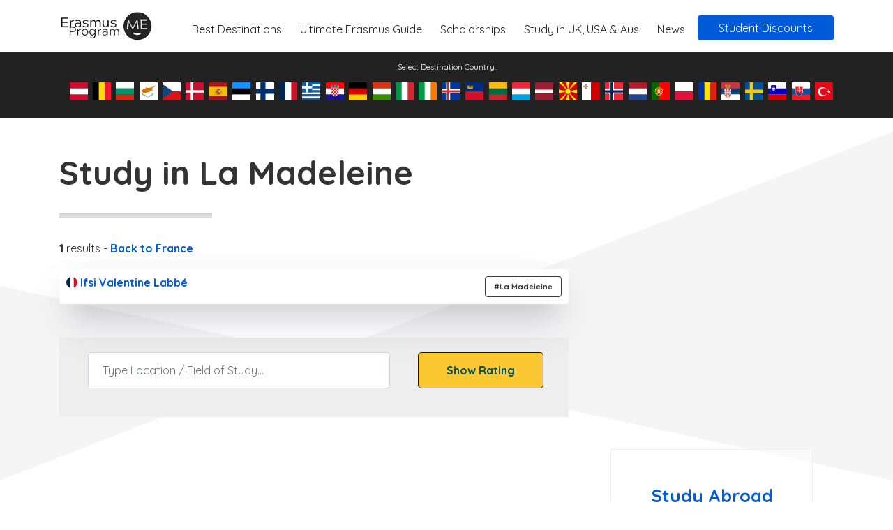

--- FILE ---
content_type: text/html
request_url: https://erasmusprogramme.com/tags/la-madeleine/
body_size: 5245
content:
<!DOCTYPE html>
<html lang="en-us">
<head>
 <meta charset="utf-8">


 <title>Study in La Madeleine - Erasmus Programme</title>

 <meta name="author" content="">
 <meta name="viewport" content="width=device-width, initial-scale=1.0">
 <link rel="icon" type="image/png" href="/images/favicon.ico"/>
 <link rel="canonical" href="https://erasmusprogramme.com/tags/la-madeleine/">
 <meta name="description" content="Dreaming of an exciting, lifechanging, funded Study Abroad experience? Find 5,000&#43; Erasmus destination all in one place!">
 <meta name="google-site-verification" content="jGBhV2rgHN3HHvULY_rKLY_S4FBtSafyznxPt22Ghyw" />

<style type="text/css">
body {visibility: visible;}
.skiptranslate {display: none;}
</style>
 






<link rel="stylesheet" href="/css/bundle.72a6f1a8d28e53af7d96299bda2f30c19870ec8f44e24c20111f3eae186c15dd.css">


<link href="https://fonts.googleapis.com/css2?family=Quicksand:wght@400;700&display=swap" rel="stylesheet" />
<meta name="google-site-verification" content="XXXXXXXXXXXXXXXXXXXXXXXXXXXXXXXXXXX" />

	<script>var ezoicId = 426987;</script>
	<script type="text/javascript" src="//go.ezoic.net/ezoic/ezoic.js"></script>

</head>
<body id="La Madeleine"  class="tags" >
<nav class="navbar navbar-expand-lg navbar-light statc-top fixd-top" >
  <div class="container">

    
    <a class="navbar-brand" href="/"> 
      <img  width="133" height="48" alt="Logo " src="/images/logo.png" /></a>
    <button class="navbar-toggler navbar-toggler-right" type="button" data-toggle="collapse" data-target="#navbarResponsive"
    aria-controls="navbarResponsive" aria-expanded="false" aria-label="Toggle navigation">
        <span class="navbar-toggler-icon"></span>
    </button>
      <div class="collapse navbar-collapse" id="navbarResponsive">
        
        <ul class="navbar-nav ml-auto">

          
          
        <li class="nav-item ">
          <a class="nav-link" href="/best-erasmus-universities/">
            
            <span>Best Destinations</span>
          </a>
        </li>
        
        
          
        <li class="nav-item ">
          <a class="nav-link" href="/ultimate-erasmus-guide">
            
            <span>Ultimate Erasmus Guide</span>
          </a>
        </li>
        
        
          
        <li class="nav-item ">
          <a class="nav-link" href="/scholarships/">
            
            <span>Scholarships</span>
          </a>
        </li>
        
        
          
        <li class="nav-item ">
          <a class="nav-link" href="/study-abroad/">
            
            <span>Study in UK, USA &amp; Aus</span>
          </a>
        </li>
        
        
          
        <li class="nav-item ">
          <a class="nav-link" href="/news/">
            
            <span>News</span>
          </a>
        </li>
        
        
        
        <li class="nav-item">
          <a class="btn btn-brand startBtn" href="/student-discounts" >Student Discounts</a>
        </li>
      </ul>
    </div>
  </div>
</nav>



 <div class="shapes">
<div id="shapeZero" class="css-shapes-preview-grey aos-item" data-aos="fade-left"></div>
<div id="shapeOne" class="css-shapes-preview aos-item" data-aos="fade-left"></div>
<div id="shapeTwo" class="css-shapes-preview-grey aos-item" data-aos="fade-left"></div>
<div id="shapeThree" class="css-shapes-preview aos-item" data-aos="fade-right"></div>
<div id="shapeFour" class="css-shapes-preview-grey aos-item" data-aos="fade-right"></div>
<div id="shapeFive" class="css-shapes-preview aos-item" data-aos="fade-right"></div>
<div id="shapeSix" class="css-shapes-preview-grey aos-item" data-aos="fade-right"></div>
</div>
 <div class="container-fluid blogNavFluid">
  <div class="container mobileNoPad">
 <h6 class="text-center text-white pt-3 pb-0 mb-0 d-none d-sm-none d-xs-none d-lg-block" style="font-size: 70%; width: 100%;">Select Destination Country:</h6>
<nav class="navbar navbar-expand-lg navbar-light subnavbar">


  <button class="navbar-toggler navbar-toggler-right theTogglerSub text-right" type="button" data-toggle="collapse" data-target="#navbarNav" aria-controls="navbarNav" aria-expanded="false" aria-label="Toggle navigation">
    Select Destination Country: &nbsp; <svg width="1em" height="1em" viewBox="0 0 16 16" class="bi bi-chevron-down" fill="currentColor" xmlns="http://www.w3.org/2000/svg">
  <path fill-rule="evenodd" d="M1.646 4.646a.5.5 0 0 1 .708 0L8 10.293l5.646-5.647a.5.5 0 0 1 .708.708l-6 6a.5.5 0 0 1-.708 0l-6-6a.5.5 0 0 1 0-.708z"/>
</svg>
  </button>
  <div class="collapse navbar-collapse" id="navbarNav">
   

       <ul class="navbar-nav nav justify-content-end subNav ml-auto mt-0">


        


<Style>

</Style>


<script>
    function hover(description) {
        console.log(description);
        document.getElementById('theCountry').innerHTML = description;
    }

</script>

</script>

 <li class="nav-item"><a class="nav-link" href="/categories/austria/" data-toggle="tooltip" data-placement="top" title="Austria" ><span class="fi fi-at fis"></span></a></li>
 <li class="nav-item"><a class="nav-link" href="/categories/belgium/" data-toggle="tooltip" data-placement="top" title="Belgium" ><span class="fi fi-be fis"></span></a></li>
<li class="nav-item"><a class="nav-link" href="/categories/bulgaria/" data-toggle="tooltip" data-placement="top" title="Bulgaria"><span class="fi fi-bg fis"></span></a></li>
<li class="nav-item"><a class="nav-link" href="/categories/cyprus/"  data-toggle="tooltip" data-placement="top" title="Cyprus"><span class="fi fi-cy fis"></span></a></li>
<li class="nav-item"><a class="nav-link" href="/categories/czech-republic/"  data-toggle="tooltip" data-placement="top" title="Czech Republic"><span class="fi fi-cz fis"></span></a></li>
<li class="nav-item"><a class="nav-link" href="/categories/denmark/"  data-toggle="tooltip" data-placement="top" title="Denmark"><span class="fi fi-dk fis"></span></a></li>
<li class="nav-item"><a class="nav-link" href="/categories/spain/" data-toggle="tooltip" data-placement="top" title="Spain"><span class="fi fi-es fis"></span></a></li>
<li class="nav-item"><a class="nav-link" href="/categories/estonia/"  data-toggle="tooltip" data-placement="top" title="Estonia"><span class="fi fi-ee fis"></span></a></a></li>

<li class="nav-item"><a class="nav-link" href="/categories/finland/" data-toggle="tooltip" data-placement="top" title="Finland"><span class="fi fi-fi fis"></span></a></li>

<li class="nav-item"><a class="nav-link" href="/categories/france/" data-toggle="tooltip" data-placement="top" title="France"><span class="fi fi-fr fis"></span></a></li>
<li class="nav-item"><a class="nav-link" href="/categories/greece/" data-toggle="tooltip" data-placement="top" title="Greece"><span class="fi fi-gr fis"></span></a></li>
<li class="nav-item"><a class="nav-link" href="/categories/croatia/" data-toggle="tooltip" data-placement="top" title="Croatia"><span class="fi fi-hr fis"></span></a></li>
<li class="nav-item"><a class="nav-link" href="/categories/germany/" data-toggle="tooltip" data-placement="top" title="Germany"><span class="fi fi-de fis"></span></a></li>
<li class="nav-item"><a class="nav-link" href="/categories/hungary/" data-toggle="tooltip" data-placement="top" title="Hungary"><span class="fi fi-hu fis"></span></a></li>
<li class="nav-item"><a class="nav-link" href="/categories/italy/" data-toggle="tooltip" data-placement="top" title="Italy"><span class="fi fi-it fis"></span></a></li>
<li class="nav-item"><a class="nav-link" href="/categories/ireland/" data-toggle="tooltip" data-placement="top" title="Ireland"><span class="fi fi-ie fis"></span></a></li>
<li class="nav-item"><a class="nav-link" href="/categories/iceland/" data-toggle="tooltip" data-placement="top" title="Iceland"><span class="fi fi-is fis"></span></a></a></li>
<li class="nav-item"><a class="nav-link" href="/categories/liechtenstein/" data-toggle="tooltip" data-placement="top" title="Liechtenstein"><span class="fi fi-li fis"></span></a></li>
<li class="nav-item"><a class="nav-link" href="/categories/lithuania/" data-toggle="tooltip" data-placement="top" title="Lithuania"><span class="fi fi-lt fis"></span></a></li>
<li class="nav-item"><a class="nav-link" href="/categories/luxemburg/" data-toggle="tooltip" data-placement="top" title="Luxemburg"><span class="fi fi-lu fis"></span></a></li>
<li class="nav-item"><a class="nav-link" href="/categories/latvia/" data-toggle="tooltip" data-placement="top" title="Latvia"><span class="fi fi-lv fis"></span></a></li>
<li class="nav-item"><a class="nav-link" href="/categories/north-macedonia/" data-toggle="tooltip" data-placement="top" title="North Macedonia"><span class="fi fi-mk fis"></span></a></li>
<li class="nav-item"><a class="nav-link" href="/categories/malta/" data-toggle="tooltip" data-placement="top" title="Malta"><span class="fi fi-mt fis"></span></a></li>
<li class="nav-item"><a class="nav-link" href="/categories/norway/" data-toggle="tooltip" data-placement="top" title="Norway"><span class="fi fi-no fis"></span></a></li>
<li class="nav-item"><a class="nav-link" href="/categories/netherlands/" data-toggle="tooltip" data-placement="top" title="Netherlands"><span class="fi fi-nl fis"></span></a></li>
<li class="nav-item"><a class="nav-link" href="/categories/portugal/" data-toggle="tooltip" data-placement="top" title="Portugal"><span class="fi fi-pt fis"></span></a></a></li>
<li class="nav-item"><a class="nav-link" href="/categories/poland/" data-toggle="tooltip" data-placement="top" title="Poland"><span class="fi fi-pl fis"></span></a></li>
<li class="nav-item"><a class="nav-link" href="/categories/romania/" data-toggle="tooltip" data-placement="top" title="Romania"><span class="fi fi-ro fis"></span></a></li>
<li class="nav-item"><a class="nav-link" href="/categories/serbia/" data-toggle="tooltip" data-placement="top" title="Serbia"><span class="fi fi-rs fis"></span></a></li>
<li class="nav-item"><a class="nav-link" href="/categories/sweden/" data-toggle="tooltip" data-placement="top" title="Sweden"><span class="fi fi-se fis"></span></a></li>

<li class="nav-item"><a class="nav-link" href="/categories/slovenia/" data-toggle="tooltip" data-placement="top" title="Slovenia"><span class="fi fi-si fis"></span></a></li>
<li class="nav-item"><a class="nav-link" href="/categories/slovakia/" data-toggle="tooltip" data-placement="top" title="Slovakia"><span class="fi fi-sk fis"></span></a></li>
<li class="nav-item"><a class="nav-link" href="/categories/turkey/" data-toggle="tooltip" data-placement="top" title="Turkey"><span class="fi fi-tr fis"></span></a></li>


u

      </ul>
  </div>
</nav>
<div class="clearfix"></div>

</div>
</div>



 
 <div class="bgImageElementWhite">
 </div>
 <div class="clearfix"></div>
 <div class="container subTopMarginHeader">
 	<div class="row">
 		<div class="col-lg-8">
 			<div class="spFeature articleContent">
 				<h2 class="articleHeader">Study in La Madeleine</h2>
 				<hr />

						<p><Strong>1</Strong> results - 
						<a href="/categories/france/" class="text-bold"> Back to France</a>
						 </p>





				<div class="container"> <div class="row">
					<div class="threeBlogGrid taxonomyList">


						



						 



			
						
						
						<div class="blockImageTextSvg taxonomyListTabledLessMargin">
							<div class="blockImageSvgWrapID-hite taxonomyListTabled">
								<div class="row">
									<div class="col-sm-9">
										<h6><A href="/review/ifsi-valentine-labbe/" class="text-bold"><span class="fi fi-fr fis rounded-circle"></span>  Ifsi Valentine Labbé</A></h6>

										</div>

										<div class="col-sm-3">
	 										<a href="/tags/la-madeleine/" class="btn btn-outline-dark text-bold">#La Madeleine</a> 
	 										
	 									</div>
							
						
							
								</div>
							</div>
							
							</div>
							

						 	
							
							
							



<div class="bg-brand mt-5 pl-3 pt-3">


 <div class="invitationGreyBox">
       <div class="row">
          <div class="col-md-8 mb-3">
            <form id="search"
        action='https://erasmusprogramme.com/search/' method="get">
        <label hidden for="search-input">Search Erasmus</label>
        <input type="text" id="search-input" name="query"
        placeholder="Type Location / Field of Study..." class="form-control" >
          </div>

        <div class="col-12 col-md-4 text-center">
            <input type="submit" value="Show Rating" class="btn btn-primary btn-lg" style="padding: 13px 40px; font-size: 100%; background: #fbc834; color: #00535e; font-weight: bold;">
        </form>
             </div>  
     </div>
  </div></div>
						</div>
					</div>
				</div>
			</div>
		</div>
		<div class="col-lg-4" style="margin-top: 175px;">
			<div class="col-sm-12"><div class="col-sm-12"><div class="adSideRectLg">
<script async src="https://pagead2.googlesyndication.com/pagead/js/adsbygoogle.js?client=ca-pub-5594339958958192"
     crossorigin="anonymous"></script>

<ins class="adsbygoogle"
     style="display:block"
     data-ad-client="ca-pub-5594339958958192"
     data-ad-slot="8014817930"
     data-ad-format="auto"
     data-full-width-responsive="true"></ins>
<script>
     (adsbygoogle = window.adsbygoogle || []).push({});
</script>
</div><div class="container">
	<div class="row spFeature text-center blogAdRight">
		<div class="col-sm-12">
			<div class="">
				<h3 class="brandColor">Study Abroad Scholarship?</h3>
				<h4>View the list of secret scholarships that many students know nothing about.</h4> <br>
			</div>
			<div class="col-sm-12">
				<div class="">
					<a class="btn btn-brand btn-lg" href="/scholarships" >View Scholarship List</a>
				</div>
			</div> 
		</div>
	</div>
</div><div class="">
	<div class="row spFeature text-center tagsBlog">
		<div class="col-sm-12">
			<div class="">
				<h4 class="brandColor text-left">Trending Locations</h4 >
      <a class="btn btn-outline-dark text-bold" href="/tags/paris/">#paris</a>
      <a class="btn btn-outline-dark text-bold" href="/tags/madrid/">#madrid</a>
      <a class="btn btn-outline-dark text-bold" href="/tags/barcelona/">#barcelona</a>
      <a class="btn btn-outline-dark text-bold" href="/tags/warszawa/">#warszawa</a>
      <a class="btn btn-outline-dark text-bold" href="/tags/istanbul/">#istanbul</a>
      <a class="btn btn-outline-dark text-bold" href="/tags/lyon/">#lyon</a>
      <a class="btn btn-outline-dark text-bold" href="/tags/sevilla/">#sevilla</a>
      <a class="btn btn-outline-dark text-bold" href="/tags/valencia/">#valencia</a>
      <a class="btn btn-outline-dark text-bold" href="/tags/toulouse/">#toulouse</a>
      <a class="btn btn-outline-dark text-bold" href="/tags/zaragoza/">#zaragoza</a>
			</div>
		</div>
	</div>
</div>
</div>
		</div>
	</div>
</div></div>
























  <div class="bgImageElement bgWhite">
  </div>
  <div class="container-fluid bgBrand bgBrandFooter">
  </div>
  <div style="margin-top: -120px;">
  </div>
  <div class="container-fluid footerContainer">
    <div class="container">
      <div class="row">
       <div class="col-12 col-sm-4 aos-item footerBlock">
        <h5>Popular</h5>
        <ul>
       
<li><a href="/scholarships/#listOfScholarships">Current Scholarship List</a></li>
          <li><a href="/best-erasmus-universities/top-100-study-abroad-earsmus-locations/">Top 100 Erasmus Destinations</a></li>
          <li><a href="/study-abroad/">Study Abroad in USA, UK or Australia</a></li>
          <li><a href="/student-discounts/">Student Discounts valid now</a></li>
          



          <img src="/images/logo.png" class="img-fluid" width="200" height="33" alt="Footer Logo" style="margin-top: 50px;">
        </ul>
      </div>
      <div class="col-12 col-sm-4 aos-item footerBlock">
       <h5>Trending</h5>
       <ul>
        <li><a href="/tags/jonkoping/">Erasmus study abroad in Jonkoping</a></li>
        <li><a href="/tags/valencia/">Erasmus study abroad in Valencia</a></li>
        <li><a href="/tags/berlin/">Erasmus study abroad in Berlin</a></li>
        <li><a href="/tags/vienna/">Erasmus study abroad in Vienna</a></li>
        <li><a href="/tags/prague/">Erasmus study abroad in Prague</a></li>
        <li><a href="/tags/oslo/">Erasmus study abroad in Oslo</a></li>
        <li><a href="/tags/sofia/">Erasmus study abroad in Sofia</a></li>
        <li><a href="/tags/dublin/">Erasmus study abroad in Dublin</a></li>
      </ul>
      <ul>
      </div>
      <div class="col-12 col-sm-4 aos-item footerBlock">
        <h5>Best Locations</h5>
       <ul>
        <li><a href="/tags/paris/">Erasmus study abroad in Paris</a></li>
        <li><a href="/tags/madrid/">Erasmus study abroad in Madrid</a></li>
        <li><a href="/tags/barcelona/">Erasmus study abroad in Barcelona</a></li>
        <li><a href="/tags/budapest/">Erasmus study abroad in Budapest</a></li>
        <li><a href="/tags/stockholm/">Erasmus study abroad in Stockholm</a></li>
        <li><a href="/tags/amsterdam/">Erasmus study abroad in Amsterdam</a></li>
        <li><a href="/tags/lisbon/">Erasmus study abroad in Lisbon</a></li>
        <li><a href="/tags/rome/">Erasmus study abroad in Rome</a></li>
      </ul>
    </div>
  </div>
  <div class="row">
    <div class="col-sm-12 text-center copyrightNote">
      
      <p>* NOTE: This website not affiliated with the European Commission or the Official Erasmus Organisation</p>
      <p style='font-size: 80%;' style="text-muted">
        ERASMUS® is a registered trademark owned by the European Union and represented by the European Commission.
This website is just a Social Network or Online Community for international students and is not related in any way to the ERASMUS® trademark.
This website is not related to the European Union and the European Commission either.
Erasmus Program Me is an independent publication that evaluates study options based on a set of metrics that are custom developed. This website provides content, not advice. When choosing your study abroad you should consider a variety of resoures when doing your research. This website is also independent of any government or educational council body. Site uses Content Flame <a class="text-dark" href="https://contentflame.com" target="_blank">free content templates</a>. Site by <a class="text-dark" href="https://futurepixel.com.au" target="_blank">Web Development</a>.</p>
      
    </div>  
  </div>

  <a class="btn btn-md btn-primary" id="myBtn" onclick="scrollTopAnimated(400)"><img src="/images/top.png" width="20" height="29" alt="Top of page" /></a>


<div class="modal fade" id="exampleModal" tabindex="-1" role="dialog" aria-labelledby="exampleModalLabel" aria-hidden="true">
  <div class="modal-dialog modal-lg" role="document">
    <div class="modal-content">
     
      <div class="modal-body">

<div class="container">
 <div class="row spFeature text-center">
  <div class="col-sm-12">
    <div class="">
<h3 class="brandColor">Find the Best Beaches in Australia.</h3>
      <h4>Start typing a place below to see the top ranked beaches in Australia.</h4> <br>
    <div class="row">
      <div class="col-sm-4 offset-sm-4">
<img src="/images/subscribe.png" width="300" height="255" alt="Subscriber Images" />
      </div>
    </div>







        <div class="invitationGreyBox">

       <div class="row">

      
          <div class="col-md-8">
<div id="custom-templates">
            <input type="email" value="" name="EMAIL" class="email form-control SubscribeInput largeInput" id="mce-EMAIL" placeholder="Enter place in Australia..." required autofocus /></div>
            </div>



           <div class="col-md-4">
       <a class="btn btn-primary btn-lg btn-block submitInvitation" style=" font-size: 100%;" href="/categories/" role="button" >Show All</a>
 
      </div>
     </div>
      
      
    </div>

   </div> 
 </div>
</div>



</div>

    </div>
  </div>
</div>  




  <script data-ad-client="ca-pub-5594339958958192" async src="https://pagead2.googlesyndication.com/pagead/js/adsbygoogle.js"></script>

<link href="https://fonts.googleapis.com/css2?family=Quicksand:wght@400;700&display=swap" rel="stylesheet" />
<link rel="stylesheet" href="https://cdn.jsdelivr.net/gh/lipis/flag-icons@6.6.6/css/flag-icons.min.css" />









<script src="/js/bundle.6e52487150022a8a3057c7e3b188758251f22117daad937da481974d4ecb5017.js"></script>

 <script src="/js/lunr.js"></script>
<script src="/js/search.js"></script>









  


<script async src="https://www.googletagmanager.com/gtag/js?id=UA-2099305-13"></script>
<script>
  window.dataLayer = window.dataLayer || [];
  function gtag(){dataLayer.push(arguments);}
  gtag('js', new Date());

  gtag('config', 'UA-2099305-13');

      jQuery(function () {
  jQuery('[data-toggle="tooltip"]').tooltip()
})
</script>






</body>
</html>




--- FILE ---
content_type: text/html
request_url: https://g.ezoic.net/?ezjsu=https%3A%2F%2Ferasmusprogramme.com%2Ftags%2Fla-madeleine%2F
body_size: 9574
content:
<!DOCTYPE html><html lang="en-us"><head><meta charset="utf-8"/>
<script>var __ezHttpConsent={setByCat:function(src,tagType,attributes,category,force,customSetScriptFn=null){var setScript=function(){if(force||window.ezTcfConsent[category]){if(typeof customSetScriptFn==='function'){customSetScriptFn();}else{var scriptElement=document.createElement(tagType);scriptElement.src=src;attributes.forEach(function(attr){for(var key in attr){if(attr.hasOwnProperty(key)){scriptElement.setAttribute(key,attr[key]);}}});var firstScript=document.getElementsByTagName(tagType)[0];firstScript.parentNode.insertBefore(scriptElement,firstScript);}}};if(force||(window.ezTcfConsent&&window.ezTcfConsent.loaded)){setScript();}else if(typeof getEzConsentData==="function"){getEzConsentData().then(function(ezTcfConsent){if(ezTcfConsent&&ezTcfConsent.loaded){setScript();}else{console.error("cannot get ez consent data");force=true;setScript();}});}else{force=true;setScript();console.error("getEzConsentData is not a function");}},};</script>
<script>var ezTcfConsent=window.ezTcfConsent?window.ezTcfConsent:{loaded:false,store_info:false,develop_and_improve_services:false,measure_ad_performance:false,measure_content_performance:false,select_basic_ads:false,create_ad_profile:false,select_personalized_ads:false,create_content_profile:false,select_personalized_content:false,understand_audiences:false,use_limited_data_to_select_content:false,};function getEzConsentData(){return new Promise(function(resolve){document.addEventListener("ezConsentEvent",function(event){var ezTcfConsent=event.detail.ezTcfConsent;resolve(ezTcfConsent);});});}</script>
<script>if(typeof _setEzCookies!=='function'){function _setEzCookies(ezConsentData){var cookies=window.ezCookieQueue;for(var i=0;i<cookies.length;i++){var cookie=cookies[i];if(ezConsentData&&ezConsentData.loaded&&ezConsentData[cookie.tcfCategory]){document.cookie=cookie.name+"="+cookie.value;}}}}
window.ezCookieQueue=window.ezCookieQueue||[];if(typeof addEzCookies!=='function'){function addEzCookies(arr){window.ezCookieQueue=[...window.ezCookieQueue,...arr];}}
addEzCookies([{name:"ezoab_426987",value:"mod281-c; Path=/; Domain=erasmusprogramme.com; Max-Age=7200",tcfCategory:"store_info",isEzoic:"true",},{name:"ezosuibasgeneris-1",value:"26eb735d-ef21-4102-40c9-45d27d4b89c2; Path=/; Domain=erasmusprogramme.com; Expires=Thu, 21 Jan 2027 18:18:12 UTC; Secure; SameSite=None",tcfCategory:"understand_audiences",isEzoic:"true",}]);if(window.ezTcfConsent&&window.ezTcfConsent.loaded){_setEzCookies(window.ezTcfConsent);}else if(typeof getEzConsentData==="function"){getEzConsentData().then(function(ezTcfConsent){if(ezTcfConsent&&ezTcfConsent.loaded){_setEzCookies(window.ezTcfConsent);}else{console.error("cannot get ez consent data");_setEzCookies(window.ezTcfConsent);}});}else{console.error("getEzConsentData is not a function");_setEzCookies(window.ezTcfConsent);}</script><script type="text/javascript" data-ezscrex='false' data-cfasync='false'>window._ezaq = Object.assign({"edge_cache_status":12,"edge_response_time":68,"url":"https://erasmusprogramme.com/tags/la-madeleine/"}, typeof window._ezaq !== "undefined" ? window._ezaq : {});</script><script type="text/javascript" data-ezscrex='false' data-cfasync='false'>window._ezaq = Object.assign({"ab_test_id":"mod281-c"}, typeof window._ezaq !== "undefined" ? window._ezaq : {});window.__ez=window.__ez||{};window.__ez.tf={};</script><script type="text/javascript" data-ezscrex='false' data-cfasync='false'>window.ezDisableAds = true;</script>
<script data-ezscrex='false' data-cfasync='false' data-pagespeed-no-defer>var __ez=__ez||{};__ez.stms=Date.now();__ez.evt={};__ez.script={};__ez.ck=__ez.ck||{};__ez.template={};__ez.template.isOrig=true;window.__ezScriptHost="//www.ezojs.com";__ez.queue=__ez.queue||function(){var e=0,i=0,t=[],n=!1,o=[],r=[],s=!0,a=function(e,i,n,o,r,s,a){var l=arguments.length>7&&void 0!==arguments[7]?arguments[7]:window,d=this;this.name=e,this.funcName=i,this.parameters=null===n?null:w(n)?n:[n],this.isBlock=o,this.blockedBy=r,this.deleteWhenComplete=s,this.isError=!1,this.isComplete=!1,this.isInitialized=!1,this.proceedIfError=a,this.fWindow=l,this.isTimeDelay=!1,this.process=function(){f("... func = "+e),d.isInitialized=!0,d.isComplete=!0,f("... func.apply: "+e);var i=d.funcName.split("."),n=null,o=this.fWindow||window;i.length>3||(n=3===i.length?o[i[0]][i[1]][i[2]]:2===i.length?o[i[0]][i[1]]:o[d.funcName]),null!=n&&n.apply(null,this.parameters),!0===d.deleteWhenComplete&&delete t[e],!0===d.isBlock&&(f("----- F'D: "+d.name),m())}},l=function(e,i,t,n,o,r,s){var a=arguments.length>7&&void 0!==arguments[7]?arguments[7]:window,l=this;this.name=e,this.path=i,this.async=o,this.defer=r,this.isBlock=t,this.blockedBy=n,this.isInitialized=!1,this.isError=!1,this.isComplete=!1,this.proceedIfError=s,this.fWindow=a,this.isTimeDelay=!1,this.isPath=function(e){return"/"===e[0]&&"/"!==e[1]},this.getSrc=function(e){return void 0!==window.__ezScriptHost&&this.isPath(e)&&"banger.js"!==this.name?window.__ezScriptHost+e:e},this.process=function(){l.isInitialized=!0,f("... file = "+e);var i=this.fWindow?this.fWindow.document:document,t=i.createElement("script");t.src=this.getSrc(this.path),!0===o?t.async=!0:!0===r&&(t.defer=!0),t.onerror=function(){var e={url:window.location.href,name:l.name,path:l.path,user_agent:window.navigator.userAgent};"undefined"!=typeof _ezaq&&(e.pageview_id=_ezaq.page_view_id);var i=encodeURIComponent(JSON.stringify(e)),t=new XMLHttpRequest;t.open("GET","//g.ezoic.net/ezqlog?d="+i,!0),t.send(),f("----- ERR'D: "+l.name),l.isError=!0,!0===l.isBlock&&m()},t.onreadystatechange=t.onload=function(){var e=t.readyState;f("----- F'D: "+l.name),e&&!/loaded|complete/.test(e)||(l.isComplete=!0,!0===l.isBlock&&m())},i.getElementsByTagName("head")[0].appendChild(t)}},d=function(e,i){this.name=e,this.path="",this.async=!1,this.defer=!1,this.isBlock=!1,this.blockedBy=[],this.isInitialized=!0,this.isError=!1,this.isComplete=i,this.proceedIfError=!1,this.isTimeDelay=!1,this.process=function(){}};function c(e,i,n,s,a,d,c,u,f){var m=new l(e,i,n,s,a,d,c,f);!0===u?o[e]=m:r[e]=m,t[e]=m,h(m)}function h(e){!0!==u(e)&&0!=s&&e.process()}function u(e){if(!0===e.isTimeDelay&&!1===n)return f(e.name+" blocked = TIME DELAY!"),!0;if(w(e.blockedBy))for(var i=0;i<e.blockedBy.length;i++){var o=e.blockedBy[i];if(!1===t.hasOwnProperty(o))return f(e.name+" blocked = "+o),!0;if(!0===e.proceedIfError&&!0===t[o].isError)return!1;if(!1===t[o].isComplete)return f(e.name+" blocked = "+o),!0}return!1}function f(e){var i=window.location.href,t=new RegExp("[?&]ezq=([^&#]*)","i").exec(i);"1"===(t?t[1]:null)&&console.debug(e)}function m(){++e>200||(f("let's go"),p(o),p(r))}function p(e){for(var i in e)if(!1!==e.hasOwnProperty(i)){var t=e[i];!0===t.isComplete||u(t)||!0===t.isInitialized||!0===t.isError?!0===t.isError?f(t.name+": error"):!0===t.isComplete?f(t.name+": complete already"):!0===t.isInitialized&&f(t.name+": initialized already"):t.process()}}function w(e){return"[object Array]"==Object.prototype.toString.call(e)}return window.addEventListener("load",(function(){setTimeout((function(){n=!0,f("TDELAY -----"),m()}),5e3)}),!1),{addFile:c,addFileOnce:function(e,i,n,o,r,s,a,l,d){t[e]||c(e,i,n,o,r,s,a,l,d)},addDelayFile:function(e,i){var n=new l(e,i,!1,[],!1,!1,!0);n.isTimeDelay=!0,f(e+" ...  FILE! TDELAY"),r[e]=n,t[e]=n,h(n)},addFunc:function(e,n,s,l,d,c,u,f,m,p){!0===c&&(e=e+"_"+i++);var w=new a(e,n,s,l,d,u,f,p);!0===m?o[e]=w:r[e]=w,t[e]=w,h(w)},addDelayFunc:function(e,i,n){var o=new a(e,i,n,!1,[],!0,!0);o.isTimeDelay=!0,f(e+" ...  FUNCTION! TDELAY"),r[e]=o,t[e]=o,h(o)},items:t,processAll:m,setallowLoad:function(e){s=e},markLoaded:function(e){if(e&&0!==e.length){if(e in t){var i=t[e];!0===i.isComplete?f(i.name+" "+e+": error loaded duplicate"):(i.isComplete=!0,i.isInitialized=!0)}else t[e]=new d(e,!0);f("markLoaded dummyfile: "+t[e].name)}},logWhatsBlocked:function(){for(var e in t)!1!==t.hasOwnProperty(e)&&u(t[e])}}}();__ez.evt.add=function(e,t,n){e.addEventListener?e.addEventListener(t,n,!1):e.attachEvent?e.attachEvent("on"+t,n):e["on"+t]=n()},__ez.evt.remove=function(e,t,n){e.removeEventListener?e.removeEventListener(t,n,!1):e.detachEvent?e.detachEvent("on"+t,n):delete e["on"+t]};__ez.script.add=function(e){var t=document.createElement("script");t.src=e,t.async=!0,t.type="text/javascript",document.getElementsByTagName("head")[0].appendChild(t)};__ez.dot=__ez.dot||{};__ez.queue.addFileOnce('/detroitchicago/boise.js', '//g.ezoic.net/detroitchicago/boise.js?gcb=195-0&cb=5', true, [], true, false, true, false);__ez.queue.addFileOnce('/parsonsmaize/abilene.js', '//g.ezoic.net/parsonsmaize/abilene.js?gcb=195-0&cb=e80eca0cdb', true, [], true, false, true, false);__ez.queue.addFileOnce('/parsonsmaize/mulvane.js', '//g.ezoic.net/parsonsmaize/mulvane.js?gcb=195-0&cb=e75e48eec0', true, ['/parsonsmaize/abilene.js'], true, false, true, false);__ez.queue.addFileOnce('/detroitchicago/birmingham.js', '//g.ezoic.net/detroitchicago/birmingham.js?gcb=195-0&cb=539c47377c', true, ['/parsonsmaize/abilene.js'], true, false, true, false);</script>
<script data-ezscrex="false" type="text/javascript" data-cfasync="false">window._ezaq = Object.assign({"ad_cache_level":0,"adpicker_placement_cnt":0,"ai_placeholder_cache_level":0,"ai_placeholder_placement_cnt":-1,"domain":"erasmusprogramme.com","domain_id":426987,"ezcache_level":1,"ezcache_skip_code":0,"has_bad_image":0,"has_bad_words":0,"is_sitespeed":0,"lt_cache_level":0,"response_size":26702,"response_size_orig":20840,"response_time_orig":49,"template_id":120,"url":"https://erasmusprogramme.com/tags/la-madeleine/","word_count":0,"worst_bad_word_level":0}, typeof window._ezaq !== "undefined" ? window._ezaq : {});__ez.queue.markLoaded('ezaqBaseReady');</script>
<script type='text/javascript' data-ezscrex='false' data-cfasync='false'>
window.ezAnalyticsStatic = true;
window._ez_send_requests_through_ezoic = true;
function analyticsAddScript(script) {
	var ezDynamic = document.createElement('script');
	ezDynamic.type = 'text/javascript';
	ezDynamic.innerHTML = script;
	document.head.appendChild(ezDynamic);
}
function getCookiesWithPrefix() {
    var allCookies = document.cookie.split(';');
    var cookiesWithPrefix = {};

    for (var i = 0; i < allCookies.length; i++) {
        var cookie = allCookies[i].trim();

        for (var j = 0; j < arguments.length; j++) {
            var prefix = arguments[j];
            if (cookie.indexOf(prefix) === 0) {
                var cookieParts = cookie.split('=');
                var cookieName = cookieParts[0];
                var cookieValue = cookieParts.slice(1).join('=');
                cookiesWithPrefix[cookieName] = decodeURIComponent(cookieValue);
                break; // Once matched, no need to check other prefixes
            }
        }
    }

    return cookiesWithPrefix;
}
function productAnalytics() {
	var d = {"dhh":"//g.ezoic.net","pr":[6],"omd5":"8bb1ee20a5f8d6f9c590491f4707dcf1","nar":"risk score"};
	d.u = _ezaq.url;
	d.p = _ezaq.page_view_id;
	d.v = _ezaq.visit_uuid;
	d.ab = _ezaq.ab_test_id;
	d.e = JSON.stringify(_ezaq);
	d.ref = document.referrer;
	d.c = getCookiesWithPrefix('active_template', 'ez', 'lp_');
	if(typeof ez_utmParams !== 'undefined') {
		d.utm = ez_utmParams;
	}

	var dataText = JSON.stringify(d);
	var xhr = new XMLHttpRequest();
	xhr.open('POST','//g.ezoic.net/ezais/analytics?cb=1', true);
	xhr.onload = function () {
		if (xhr.status!=200) {
            return;
		}

        if(document.readyState !== 'loading') {
            analyticsAddScript(xhr.response);
            return;
        }

        var eventFunc = function() {
            if(document.readyState === 'loading') {
                return;
            }
            document.removeEventListener('readystatechange', eventFunc, false);
            analyticsAddScript(xhr.response);
        };

        document.addEventListener('readystatechange', eventFunc, false);
	};
	xhr.setRequestHeader('Content-Type','text/plain');
	xhr.send(dataText);
}
__ez.queue.addFunc("productAnalytics", "productAnalytics", null, true, ['ezaqBaseReady'], false, false, false, true);
</script><base href="https://erasmusprogramme.com/tags/la-madeleine/"/>
 


 <title>Study in La Madeleine - Erasmus Programme</title>

 <meta name="author" content=""/>
 <meta name="viewport" content="width=device-width, initial-scale=1.0"/>
 <link rel="icon" type="image/png" href="/images/favicon.ico"/>
 <link rel="canonical" href="https://erasmusprogramme.com/tags/la-madeleine/"/>
 <meta name="description" content="Dreaming of an exciting, lifechanging, funded Study Abroad experience? Find 5,000+ Erasmus destination all in one place!"/>
 <meta name="google-site-verification" content="jGBhV2rgHN3HHvULY_rKLY_S4FBtSafyznxPt22Ghyw"/>

<style type="text/css">
body {visibility: visible;}
.skiptranslate {display: none;}
</style>
 






<link rel="stylesheet" href="/css/bundle.72a6f1a8d28e53af7d96299bda2f30c19870ec8f44e24c20111f3eae186c15dd.css"/>


<link href="https://fonts.googleapis.com/css2?family=Quicksand:wght@400;700&amp;display=swap" rel="stylesheet"/>
<meta name="google-site-verification" content="XXXXXXXXXXXXXXXXXXXXXXXXXXXXXXXXXXX"/>

	<script>var ezoicId = 426987;</script>
	

<script type='text/javascript'>
var ezoTemplate = 'old_site_noads';
var ezouid = '1';
var ezoFormfactor = '1';
</script><script data-ezscrex="false" type='text/javascript'>
var soc_app_id = '0';
var did = 426987;
var ezdomain = 'erasmusprogramme.com';
var ezoicSearchable = 1;
</script></head>
<body id="La Madeleine" class="tags">
<nav class="navbar navbar-expand-lg navbar-light statc-top fixd-top">
  <div class="container">

    
    <a class="navbar-brand" href="/"> 
      <img width="133" height="48" alt="Logo " src="/images/logo.png"/></a>
    <button class="navbar-toggler navbar-toggler-right" type="button" data-toggle="collapse" data-target="#navbarResponsive" aria-controls="navbarResponsive" aria-expanded="false" aria-label="Toggle navigation">
        <span class="navbar-toggler-icon"></span>
    </button>
      <div class="collapse navbar-collapse" id="navbarResponsive">
        
        <ul class="navbar-nav ml-auto">

          
          
        <li class="nav-item ">
          <a class="nav-link" href="/best-erasmus-universities/">
            
            <span>Best Destinations</span>
          </a>
        </li>
        
        
          
        <li class="nav-item ">
          <a class="nav-link" href="/ultimate-erasmus-guide">
            
            <span>Ultimate Erasmus Guide</span>
          </a>
        </li>
        
        
          
        <li class="nav-item ">
          <a class="nav-link" href="/scholarships/">
            
            <span>Scholarships</span>
          </a>
        </li>
        
        
          
        <li class="nav-item ">
          <a class="nav-link" href="/study-abroad/">
            
            <span>Study in UK, USA &amp; Aus</span>
          </a>
        </li>
        
        
          
        <li class="nav-item ">
          <a class="nav-link" href="/news/">
            
            <span>News</span>
          </a>
        </li>
        
        
        
        <li class="nav-item">
          <a class="btn btn-brand startBtn" href="/student-discounts">Student Discounts</a>
        </li>
      </ul>
    </div>
  </div>
</nav>



 <div class="shapes">
<div id="shapeZero" class="css-shapes-preview-grey aos-item" data-aos="fade-left"></div>
<div id="shapeOne" class="css-shapes-preview aos-item" data-aos="fade-left"></div>
<div id="shapeTwo" class="css-shapes-preview-grey aos-item" data-aos="fade-left"></div>
<div id="shapeThree" class="css-shapes-preview aos-item" data-aos="fade-right"></div>
<div id="shapeFour" class="css-shapes-preview-grey aos-item" data-aos="fade-right"></div>
<div id="shapeFive" class="css-shapes-preview aos-item" data-aos="fade-right"></div>
<div id="shapeSix" class="css-shapes-preview-grey aos-item" data-aos="fade-right"></div>
</div>
 <div class="container-fluid blogNavFluid">
  <div class="container mobileNoPad">
 <h6 class="text-center text-white pt-3 pb-0 mb-0 d-none d-sm-none d-xs-none d-lg-block" style="font-size: 70%; width: 100%;">Select Destination Country:</h6>
<nav class="navbar navbar-expand-lg navbar-light subnavbar">


  <button class="navbar-toggler navbar-toggler-right theTogglerSub text-right" type="button" data-toggle="collapse" data-target="#navbarNav" aria-controls="navbarNav" aria-expanded="false" aria-label="Toggle navigation">
    Select Destination Country:   <svg width="1em" height="1em" viewBox="0 0 16 16" class="bi bi-chevron-down" fill="currentColor" xmlns="http://www.w3.org/2000/svg">
  <path fill-rule="evenodd" d="M1.646 4.646a.5.5 0 0 1 .708 0L8 10.293l5.646-5.647a.5.5 0 0 1 .708.708l-6 6a.5.5 0 0 1-.708 0l-6-6a.5.5 0 0 1 0-.708z"></path>
</svg>
  </button>
  <div class="collapse navbar-collapse" id="navbarNav">
   

       <ul class="navbar-nav nav justify-content-end subNav ml-auto mt-0">


        


<style>

</style>


<script>
    function hover(description) {
        console.log(description);
        document.getElementById('theCountry').innerHTML = description;
    }

</script>



 <li class="nav-item"><a class="nav-link" href="/categories/austria/" data-toggle="tooltip" data-placement="top" title="Austria"><span class="fi fi-at fis"></span></a></li>
 <li class="nav-item"><a class="nav-link" href="/categories/belgium/" data-toggle="tooltip" data-placement="top" title="Belgium"><span class="fi fi-be fis"></span></a></li>
<li class="nav-item"><a class="nav-link" href="/categories/bulgaria/" data-toggle="tooltip" data-placement="top" title="Bulgaria"><span class="fi fi-bg fis"></span></a></li>
<li class="nav-item"><a class="nav-link" href="/categories/cyprus/" data-toggle="tooltip" data-placement="top" title="Cyprus"><span class="fi fi-cy fis"></span></a></li>
<li class="nav-item"><a class="nav-link" href="/categories/czech-republic/" data-toggle="tooltip" data-placement="top" title="Czech Republic"><span class="fi fi-cz fis"></span></a></li>
<li class="nav-item"><a class="nav-link" href="/categories/denmark/" data-toggle="tooltip" data-placement="top" title="Denmark"><span class="fi fi-dk fis"></span></a></li>
<li class="nav-item"><a class="nav-link" href="/categories/spain/" data-toggle="tooltip" data-placement="top" title="Spain"><span class="fi fi-es fis"></span></a></li>
<li class="nav-item"><a class="nav-link" href="/categories/estonia/" data-toggle="tooltip" data-placement="top" title="Estonia"><span class="fi fi-ee fis"></span></a></li>

<li class="nav-item"><a class="nav-link" href="/categories/finland/" data-toggle="tooltip" data-placement="top" title="Finland"><span class="fi fi-fi fis"></span></a></li>

<li class="nav-item"><a class="nav-link" href="/categories/france/" data-toggle="tooltip" data-placement="top" title="France"><span class="fi fi-fr fis"></span></a></li>
<li class="nav-item"><a class="nav-link" href="/categories/greece/" data-toggle="tooltip" data-placement="top" title="Greece"><span class="fi fi-gr fis"></span></a></li>
<li class="nav-item"><a class="nav-link" href="/categories/croatia/" data-toggle="tooltip" data-placement="top" title="Croatia"><span class="fi fi-hr fis"></span></a></li>
<li class="nav-item"><a class="nav-link" href="/categories/germany/" data-toggle="tooltip" data-placement="top" title="Germany"><span class="fi fi-de fis"></span></a></li>
<li class="nav-item"><a class="nav-link" href="/categories/hungary/" data-toggle="tooltip" data-placement="top" title="Hungary"><span class="fi fi-hu fis"></span></a></li>
<li class="nav-item"><a class="nav-link" href="/categories/italy/" data-toggle="tooltip" data-placement="top" title="Italy"><span class="fi fi-it fis"></span></a></li>
<li class="nav-item"><a class="nav-link" href="/categories/ireland/" data-toggle="tooltip" data-placement="top" title="Ireland"><span class="fi fi-ie fis"></span></a></li>
<li class="nav-item"><a class="nav-link" href="/categories/iceland/" data-toggle="tooltip" data-placement="top" title="Iceland"><span class="fi fi-is fis"></span></a></li>
<li class="nav-item"><a class="nav-link" href="/categories/liechtenstein/" data-toggle="tooltip" data-placement="top" title="Liechtenstein"><span class="fi fi-li fis"></span></a></li>
<li class="nav-item"><a class="nav-link" href="/categories/lithuania/" data-toggle="tooltip" data-placement="top" title="Lithuania"><span class="fi fi-lt fis"></span></a></li>
<li class="nav-item"><a class="nav-link" href="/categories/luxemburg/" data-toggle="tooltip" data-placement="top" title="Luxemburg"><span class="fi fi-lu fis"></span></a></li>
<li class="nav-item"><a class="nav-link" href="/categories/latvia/" data-toggle="tooltip" data-placement="top" title="Latvia"><span class="fi fi-lv fis"></span></a></li>
<li class="nav-item"><a class="nav-link" href="/categories/north-macedonia/" data-toggle="tooltip" data-placement="top" title="North Macedonia"><span class="fi fi-mk fis"></span></a></li>
<li class="nav-item"><a class="nav-link" href="/categories/malta/" data-toggle="tooltip" data-placement="top" title="Malta"><span class="fi fi-mt fis"></span></a></li>
<li class="nav-item"><a class="nav-link" href="/categories/norway/" data-toggle="tooltip" data-placement="top" title="Norway"><span class="fi fi-no fis"></span></a></li>
<li class="nav-item"><a class="nav-link" href="/categories/netherlands/" data-toggle="tooltip" data-placement="top" title="Netherlands"><span class="fi fi-nl fis"></span></a></li>
<li class="nav-item"><a class="nav-link" href="/categories/portugal/" data-toggle="tooltip" data-placement="top" title="Portugal"><span class="fi fi-pt fis"></span></a></li>
<li class="nav-item"><a class="nav-link" href="/categories/poland/" data-toggle="tooltip" data-placement="top" title="Poland"><span class="fi fi-pl fis"></span></a></li>
<li class="nav-item"><a class="nav-link" href="/categories/romania/" data-toggle="tooltip" data-placement="top" title="Romania"><span class="fi fi-ro fis"></span></a></li>
<li class="nav-item"><a class="nav-link" href="/categories/serbia/" data-toggle="tooltip" data-placement="top" title="Serbia"><span class="fi fi-rs fis"></span></a></li>
<li class="nav-item"><a class="nav-link" href="/categories/sweden/" data-toggle="tooltip" data-placement="top" title="Sweden"><span class="fi fi-se fis"></span></a></li>

<li class="nav-item"><a class="nav-link" href="/categories/slovenia/" data-toggle="tooltip" data-placement="top" title="Slovenia"><span class="fi fi-si fis"></span></a></li>
<li class="nav-item"><a class="nav-link" href="/categories/slovakia/" data-toggle="tooltip" data-placement="top" title="Slovakia"><span class="fi fi-sk fis"></span></a></li>
<li class="nav-item"><a class="nav-link" href="/categories/turkey/" data-toggle="tooltip" data-placement="top" title="Turkey"><span class="fi fi-tr fis"></span></a></li>


u

      </ul>
  </div>
</nav>
<div class="clearfix"></div>

</div>
</div>



 
 <div class="bgImageElementWhite">
 </div>
 <div class="clearfix"></div>
 <div class="container subTopMarginHeader">
 	<div class="row">
 		<div class="col-lg-8">
 			<div class="spFeature articleContent">
 				<h2 class="articleHeader">Study in La Madeleine</h2>
 				<hr/>

						<p><strong>1</strong> results - 
						<a href="/categories/france/" class="text-bold"> Back to France</a>
						 </p>





				<div class="container"> <div class="row">
					<div class="threeBlogGrid taxonomyList">


						



						 



			
						
						
						<div class="blockImageTextSvg taxonomyListTabledLessMargin">
							<div class="blockImageSvgWrapID-hite taxonomyListTabled">
								<div class="row">
									<div class="col-sm-9">
										<h6><a href="/review/ifsi-valentine-labbe/" class="text-bold"><span class="fi fi-fr fis rounded-circle"></span>  Ifsi Valentine Labbé</a></h6>

										</div>

										<div class="col-sm-3">
	 										<a href="/tags/la-madeleine/" class="btn btn-outline-dark text-bold">#La Madeleine</a> 
	 										
	 									</div>
							
						
							
								</div>
							</div>
							
							</div>
							

						 	
							
							
							



<div class="bg-brand mt-5 pl-3 pt-3">


 <div class="invitationGreyBox">
       <div class="row">
          <div class="col-md-8 mb-3">
            <form id="search" action="https://erasmusprogramme.com/search/" method="get">
        <label hidden="" for="search-input">Search Erasmus</label>
        <input type="text" id="search-input" name="query" placeholder="Type Location / Field of Study..." class="form-control"/>
          </form></div>

        <div class="col-12 col-md-4 text-center">
            <input type="submit" value="Show Rating" class="btn btn-primary btn-lg" style="padding: 13px 40px; font-size: 100%; background: #fbc834; color: #00535e; font-weight: bold;"/>
        
             </div>  
     </div>
  </div></div>
						</div>
					</div>
				</div>
			</div>
		</div>
		<div class="col-lg-4" style="margin-top: 175px;">
			<div class="col-sm-12"><div class="col-sm-12"><div class="adSideRectLg">
<script async="" src="https://pagead2.googlesyndication.com/pagead/js/adsbygoogle.js?client=ca-pub-5594339958958192" crossorigin="anonymous"></script>

<ins class="adsbygoogle" style="display:block" data-ad-client="ca-pub-5594339958958192" data-ad-slot="8014817930" data-ad-format="auto" data-full-width-responsive="true"></ins>
<script>
     (adsbygoogle = window.adsbygoogle || []).push({});
</script>
</div><div class="container">
	<div class="row spFeature text-center blogAdRight">
		<div class="col-sm-12">
			<div class="">
				<h3 class="brandColor">Study Abroad Scholarship?</h3>
				<h4>View the list of secret scholarships that many students know nothing about.</h4> <br/>
			</div>
			<div class="col-sm-12">
				<div class="">
					<a class="btn btn-brand btn-lg" href="/scholarships">View Scholarship List</a>
				</div>
			</div> 
		</div>
	</div>
</div><div class="">
	<div class="row spFeature text-center tagsBlog">
		<div class="col-sm-12">
			<div class="">
				<h4 class="brandColor text-left">Trending Locations</h4>
      <a class="btn btn-outline-dark text-bold" href="/tags/paris/">#paris</a>
      <a class="btn btn-outline-dark text-bold" href="/tags/madrid/">#madrid</a>
      <a class="btn btn-outline-dark text-bold" href="/tags/barcelona/">#barcelona</a>
      <a class="btn btn-outline-dark text-bold" href="/tags/warszawa/">#warszawa</a>
      <a class="btn btn-outline-dark text-bold" href="/tags/istanbul/">#istanbul</a>
      <a class="btn btn-outline-dark text-bold" href="/tags/lyon/">#lyon</a>
      <a class="btn btn-outline-dark text-bold" href="/tags/sevilla/">#sevilla</a>
      <a class="btn btn-outline-dark text-bold" href="/tags/valencia/">#valencia</a>
      <a class="btn btn-outline-dark text-bold" href="/tags/toulouse/">#toulouse</a>
      <a class="btn btn-outline-dark text-bold" href="/tags/zaragoza/">#zaragoza</a>
			</div>
		</div>
	</div>
</div>
</div>
		</div>
	</div>
</div></div>
























  <div class="bgImageElement bgWhite">
  </div>
  <div class="container-fluid bgBrand bgBrandFooter">
  </div>
  <div style="margin-top: -120px;">
  </div>
  <div class="container-fluid footerContainer">
    <div class="container">
      <div class="row">
       <div class="col-12 col-sm-4 aos-item footerBlock">
        <h5>Popular</h5>
        <ul>
       
<li><a href="/scholarships/#listOfScholarships">Current Scholarship List</a></li>
          <li><a href="/best-erasmus-universities/top-100-study-abroad-earsmus-locations/">Top 100 Erasmus Destinations</a></li>
          <li><a href="/study-abroad/">Study Abroad in USA, UK or Australia</a></li>
          <li><a href="/student-discounts/">Student Discounts valid now</a></li>
          



          <img src="/images/logo.png" class="img-fluid" width="200" height="33" alt="Footer Logo" style="margin-top: 50px;"/>
        </ul>
      </div>
      <div class="col-12 col-sm-4 aos-item footerBlock">
       <h5>Trending</h5>
       <ul>
        <li><a href="/tags/jonkoping/">Erasmus study abroad in Jonkoping</a></li>
        <li><a href="/tags/valencia/">Erasmus study abroad in Valencia</a></li>
        <li><a href="/tags/berlin/">Erasmus study abroad in Berlin</a></li>
        <li><a href="/tags/vienna/">Erasmus study abroad in Vienna</a></li>
        <li><a href="/tags/prague/">Erasmus study abroad in Prague</a></li>
        <li><a href="/tags/oslo/">Erasmus study abroad in Oslo</a></li>
        <li><a href="/tags/sofia/">Erasmus study abroad in Sofia</a></li>
        <li><a href="/tags/dublin/">Erasmus study abroad in Dublin</a></li>
      </ul>
      <ul>
      </ul></div>
      <div class="col-12 col-sm-4 aos-item footerBlock">
        <h5>Best Locations</h5>
       <ul>
        <li><a href="/tags/paris/">Erasmus study abroad in Paris</a></li>
        <li><a href="/tags/madrid/">Erasmus study abroad in Madrid</a></li>
        <li><a href="/tags/barcelona/">Erasmus study abroad in Barcelona</a></li>
        <li><a href="/tags/budapest/">Erasmus study abroad in Budapest</a></li>
        <li><a href="/tags/stockholm/">Erasmus study abroad in Stockholm</a></li>
        <li><a href="/tags/amsterdam/">Erasmus study abroad in Amsterdam</a></li>
        <li><a href="/tags/lisbon/">Erasmus study abroad in Lisbon</a></li>
        <li><a href="/tags/rome/">Erasmus study abroad in Rome</a></li>
      </ul>
    </div>
  </div>
  <div class="row">
    <div class="col-sm-12 text-center copyrightNote">
      
      <p>* NOTE: This website not affiliated with the European Commission or the Official Erasmus Organisation</p>
      <p style="font-size: 80%;" style="text-muted">
        ERASMUS® is a registered trademark owned by the European Union and represented by the European Commission.
This website is just a Social Network or Online Community for international students and is not related in any way to the ERASMUS® trademark.
This website is not related to the European Union and the European Commission either.
Erasmus Program Me is an independent publication that evaluates study options based on a set of metrics that are custom developed. This website provides content, not advice. When choosing your study abroad you should consider a variety of resoures when doing your research. This website is also independent of any government or educational council body. Site uses Content Flame <a class="text-dark" href="https://contentflame.com" target="_blank">free content templates</a>. Site by <a class="text-dark" href="https://futurepixel.com.au" target="_blank">Web Development</a>.</p>
      
    </div>  
  </div>

  <a class="btn btn-md btn-primary" id="myBtn" onclick="scrollTopAnimated(400)"><img src="/images/top.png" width="20" height="29" alt="Top of page"/></a>


<div class="modal fade" id="exampleModal" tabindex="-1" role="dialog" aria-labelledby="exampleModalLabel" aria-hidden="true">
  <div class="modal-dialog modal-lg" role="document">
    <div class="modal-content">
     
      <div class="modal-body">

<div class="container">
 <div class="row spFeature text-center">
  <div class="col-sm-12">
    <div class="">
<h3 class="brandColor">Find the Best Beaches in Australia.</h3>
      <h4>Start typing a place below to see the top ranked beaches in Australia.</h4> <br/>
    <div class="row">
      <div class="col-sm-4 offset-sm-4">
<img src="/images/subscribe.png" width="300" height="255" alt="Subscriber Images"/>
      </div>
    </div>







        <div class="invitationGreyBox">

       <div class="row">

      
          <div class="col-md-8">
<div id="custom-templates">
            <input type="email" value="" name="EMAIL" class="email form-control SubscribeInput largeInput" id="mce-EMAIL" placeholder="Enter place in Australia..." required="" autofocus=""/></div>
            </div>



           <div class="col-md-4">
       <a class="btn btn-primary btn-lg btn-block submitInvitation" style=" font-size: 100%;" href="/categories/" role="button">Show All</a>
 
      </div>
     </div>
      
      
    </div>

   </div> 
 </div>
</div>



</div>

    </div>
  </div>
</div>  




  <script data-ad-client="ca-pub-5594339958958192" async="" src="https://pagead2.googlesyndication.com/pagead/js/adsbygoogle.js"></script>

<link href="https://fonts.googleapis.com/css2?family=Quicksand:wght@400;700&amp;display=swap" rel="stylesheet"/>
<link rel="stylesheet" href="https://cdn.jsdelivr.net/gh/lipis/flag-icons@6.6.6/css/flag-icons.min.css"/>









<script src="/js/bundle.6e52487150022a8a3057c7e3b188758251f22117daad937da481974d4ecb5017.js"></script>

 <script src="/js/lunr.js"></script>
<script src="/js/search.js"></script>









  


<script async="" src="https://www.googletagmanager.com/gtag/js?id=UA-2099305-13"></script>
<script>
  window.dataLayer = window.dataLayer || [];
  function gtag(){dataLayer.push(arguments);}
  gtag('js', new Date());

  gtag('config', 'UA-2099305-13');

      jQuery(function () {
  jQuery('[data-toggle="tooltip"]').tooltip()
})
</script>










</div></div></div><script data-cfasync="false">function _emitEzConsentEvent(){var customEvent=new CustomEvent("ezConsentEvent",{detail:{ezTcfConsent:window.ezTcfConsent},bubbles:true,cancelable:true,});document.dispatchEvent(customEvent);}
(function(window,document){function _setAllEzConsentTrue(){window.ezTcfConsent.loaded=true;window.ezTcfConsent.store_info=true;window.ezTcfConsent.develop_and_improve_services=true;window.ezTcfConsent.measure_ad_performance=true;window.ezTcfConsent.measure_content_performance=true;window.ezTcfConsent.select_basic_ads=true;window.ezTcfConsent.create_ad_profile=true;window.ezTcfConsent.select_personalized_ads=true;window.ezTcfConsent.create_content_profile=true;window.ezTcfConsent.select_personalized_content=true;window.ezTcfConsent.understand_audiences=true;window.ezTcfConsent.use_limited_data_to_select_content=true;window.ezTcfConsent.select_personalized_content=true;}
function _clearEzConsentCookie(){document.cookie="ezCMPCookieConsent=tcf2;Domain=.erasmusprogramme.com;Path=/;expires=Thu, 01 Jan 1970 00:00:00 GMT";}
_clearEzConsentCookie();if(typeof window.__tcfapi!=="undefined"){window.ezgconsent=false;var amazonHasRun=false;function _ezAllowed(tcdata,purpose){return(tcdata.purpose.consents[purpose]||tcdata.purpose.legitimateInterests[purpose]);}
function _handleConsentDecision(tcdata){window.ezTcfConsent.loaded=true;if(!tcdata.vendor.consents["347"]&&!tcdata.vendor.legitimateInterests["347"]){window._emitEzConsentEvent();return;}
window.ezTcfConsent.store_info=_ezAllowed(tcdata,"1");window.ezTcfConsent.develop_and_improve_services=_ezAllowed(tcdata,"10");window.ezTcfConsent.measure_content_performance=_ezAllowed(tcdata,"8");window.ezTcfConsent.select_basic_ads=_ezAllowed(tcdata,"2");window.ezTcfConsent.create_ad_profile=_ezAllowed(tcdata,"3");window.ezTcfConsent.select_personalized_ads=_ezAllowed(tcdata,"4");window.ezTcfConsent.create_content_profile=_ezAllowed(tcdata,"5");window.ezTcfConsent.measure_ad_performance=_ezAllowed(tcdata,"7");window.ezTcfConsent.use_limited_data_to_select_content=_ezAllowed(tcdata,"11");window.ezTcfConsent.select_personalized_content=_ezAllowed(tcdata,"6");window.ezTcfConsent.understand_audiences=_ezAllowed(tcdata,"9");window._emitEzConsentEvent();}
function _handleGoogleConsentV2(tcdata){if(!tcdata||!tcdata.purpose||!tcdata.purpose.consents){return;}
var googConsentV2={};if(tcdata.purpose.consents[1]){googConsentV2.ad_storage='granted';googConsentV2.analytics_storage='granted';}
if(tcdata.purpose.consents[3]&&tcdata.purpose.consents[4]){googConsentV2.ad_personalization='granted';}
if(tcdata.purpose.consents[1]&&tcdata.purpose.consents[7]){googConsentV2.ad_user_data='granted';}
if(googConsentV2.analytics_storage=='denied'){gtag('set','url_passthrough',true);}
gtag('consent','update',googConsentV2);}
__tcfapi("addEventListener",2,function(tcdata,success){if(!success||!tcdata){window._emitEzConsentEvent();return;}
if(!tcdata.gdprApplies){_setAllEzConsentTrue();window._emitEzConsentEvent();return;}
if(tcdata.eventStatus==="useractioncomplete"||tcdata.eventStatus==="tcloaded"){if(typeof gtag!='undefined'){_handleGoogleConsentV2(tcdata);}
_handleConsentDecision(tcdata);if(tcdata.purpose.consents["1"]===true&&tcdata.vendor.consents["755"]!==false){window.ezgconsent=true;(adsbygoogle=window.adsbygoogle||[]).pauseAdRequests=0;}
if(window.__ezconsent){__ezconsent.setEzoicConsentSettings(ezConsentCategories);}
__tcfapi("removeEventListener",2,function(success){return null;},tcdata.listenerId);if(!(tcdata.purpose.consents["1"]===true&&_ezAllowed(tcdata,"2")&&_ezAllowed(tcdata,"3")&&_ezAllowed(tcdata,"4"))){if(typeof __ez=="object"&&typeof __ez.bit=="object"&&typeof window["_ezaq"]=="object"&&typeof window["_ezaq"]["page_view_id"]=="string"){__ez.bit.Add(window["_ezaq"]["page_view_id"],[new __ezDotData("non_personalized_ads",true),]);}}}});}else{_setAllEzConsentTrue();window._emitEzConsentEvent();}})(window,document);</script></body></html>

--- FILE ---
content_type: text/html; charset=utf-8
request_url: https://www.google.com/recaptcha/api2/aframe
body_size: 267
content:
<!DOCTYPE HTML><html><head><meta http-equiv="content-type" content="text/html; charset=UTF-8"></head><body><script nonce="CkeUkCyAQamqKaEbyD6wgQ">/** Anti-fraud and anti-abuse applications only. See google.com/recaptcha */ try{var clients={'sodar':'https://pagead2.googlesyndication.com/pagead/sodar?'};window.addEventListener("message",function(a){try{if(a.source===window.parent){var b=JSON.parse(a.data);var c=clients[b['id']];if(c){var d=document.createElement('img');d.src=c+b['params']+'&rc='+(localStorage.getItem("rc::a")?sessionStorage.getItem("rc::b"):"");window.document.body.appendChild(d);sessionStorage.setItem("rc::e",parseInt(sessionStorage.getItem("rc::e")||0)+1);localStorage.setItem("rc::h",'1769019495427');}}}catch(b){}});window.parent.postMessage("_grecaptcha_ready", "*");}catch(b){}</script></body></html>